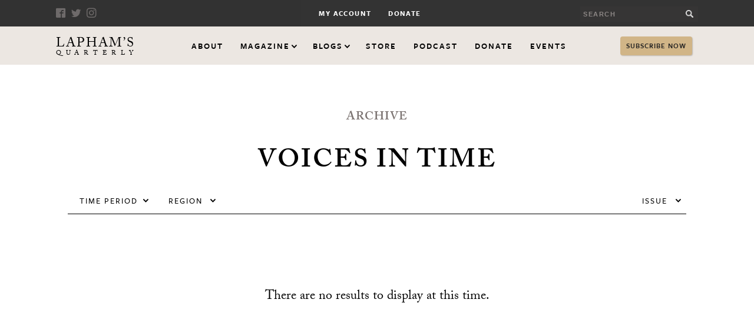

--- FILE ---
content_type: text/javascript
request_url: https://www.laphamsquarterly.org/sites/default/files/js/js_UVI63lPnIpdKtlbQYmS-ZYsvcMUQvkoGyhFH85lEKX8.js
body_size: 11135
content:
/**
 * @file better_exposed_filters.js
 *
 * Provides some client-side functionality for the Better Exposed Filters module
 */
(function ($) {
  Drupal.behaviors.betterExposedFilters = {
    attach: function(context) {
      // Add highlight class to checked checkboxes for better theming
      $('.bef-tree input[type=checkbox], .bef-checkboxes input[type=checkbox]')
        // Highlight newly selected checkboxes
        .change(function() {
          _bef_highlight(this, context);
        })
        .filter(':checked').closest('.form-item', context).addClass('highlight')
      ;
    }
  };

  Drupal.behaviors.betterExposedFiltersSelectAllNone = {
    attach: function(context) {

      /*
       * Add Select all/none links to specified checkboxes
       */
      var selected = $('.form-checkboxes.bef-select-all-none:not(.bef-processed)');
      if (selected.length) {
        var selAll = Drupal.t('Select All');
        var selNone = Drupal.t('Select None');

        // Set up a prototype link and event handlers
        var link = $('<a class="bef-toggle" href="#">'+ selAll +'</a>')
        link.click(function(event) {
          // Don't actually follow the link...
          event.preventDefault();
          event.stopPropagation();

          if (selAll == $(this).text()) {
            // Select all the checkboxes
            $(this)
              .html(selNone)
              .siblings('.bef-checkboxes, .bef-tree')
                .find('.form-item input:checkbox').each(function() {
                  $(this).attr('checked', true);
                  _bef_highlight(this, context);
                })
              .end()

              // attr() doesn't trigger a change event, so we do it ourselves. But just on
              // one checkbox otherwise we have many spinning cursors
              .find('input[type=checkbox]:first').change()
            ;
          }
          else {
            // Unselect all the checkboxes
            $(this)
              .html(selAll)
              .siblings('.bef-checkboxes, .bef-tree')
                .find('.form-item input:checkbox').each(function() {
                  $(this).attr('checked', false);
                  _bef_highlight(this, context);
                })
              .end()

              // attr() doesn't trigger a change event, so we do it ourselves. But just on
              // one checkbox otherwise we have many spinning cursors
              .find('input[type=checkbox]:first').change()
            ;
          }
        });

        // Add link to the page for each set of checkboxes.
        selected
          .addClass('bef-processed')
          .each(function(index) {
            // Clone the link prototype and insert into the DOM
            var newLink = link.clone(true);

            newLink.insertBefore($('.bef-checkboxes, .bef-tree', this));

            // If all checkboxes are already checked by default then switch to Select None
            if ($('input:checkbox:checked', this).length == $('input:checkbox', this).length) {
              newLink.click();
            }
          })
        ;
      }

      // Check for and initialize datepickers
      var befSettings = Drupal.settings.better_exposed_filters;
      if (befSettings && befSettings.datepicker && befSettings.datepicker_options && $.fn.datepicker) {
        var opt = [];
        $.each(befSettings.datepicker_options, function(key, val) {
          if (key && val) {
            opt[key] = JSON.parse(val);
          }
        });
        $('.bef-datepicker').datepicker(opt);
      }

    }                   // attach: function() {
  };                    // Drupal.behaviors.better_exposed_filters = {

  Drupal.behaviors.betterExposedFiltersAllNoneNested = {
    attach:function (context, settings) {
      $('.form-checkboxes.bef-select-all-none-nested li').has('ul').once('bef-all-none-nested', function () {
        $(this)
          // To respect term depth, check/uncheck child term checkboxes.
          .find('input.form-checkboxes:first')
          .click(function() {
            var checkedParent = $(this).attr('checked');
            if (!checkedParent) {
              // Uncheck all children if parent is unchecked.
              $(this).parents('li:first').find('ul input.form-checkboxes').removeAttr('checked');
            }
            else {
              // Check all children if parent is checked.
              $(this).parents('li:first').find('ul input.form-checkboxes').attr('checked', $(this).attr('checked'));
            }
          })
          .end()
          // When a child term is checked or unchecked, set the parent term's
          // status.
          .find('ul input.form-checkboxes')
          .click(function() {
            var checked = $(this).attr('checked');

            // Determine the number of unchecked sibling checkboxes.
            var ct = $(this).parents('ul:first').find('input.form-checkboxes:not(:checked)').size();

            // If the child term is unchecked, uncheck the parent.
            if (!checked) {
              // Uncheck parent if any of the childres is unchecked.
              $(this).parents('li:first').parents('li:first').find('input.form-checkboxes:first').removeAttr('checked');
            }

            // If all sibling terms are checked, check the parent.
            if (!ct) {
              // Check the parent if all the children are checked.
              $(this).parents('li:first').parents('li:first').find('input.form-checkboxes:first').attr('checked', checked);
            }
          });
      });
    }
  };

  Drupal.behaviors.better_exposed_filters_slider = {
    attach: function(context, settings) {
      var befSettings = settings.better_exposed_filters;
      if (befSettings && befSettings.slider && befSettings.slider_options) {
        $.each(befSettings.slider_options, function(i, sliderOptions) {
          var containing_parent = "#" + sliderOptions.viewId + " #edit-" + sliderOptions.id + "-wrapper .views-widget";
          var $filter = $(containing_parent);

          // If the filter is placed in a secondary fieldset, we may not have
          // the usual wrapper element.
          if (!$filter.length) {
            containing_parent = "#" + sliderOptions.viewId + " .bef-slider-wrapper";
            $filter = $(containing_parent);
          }

          // Only make one slider per filter.
          $filter.once('slider-filter', function() {
            var $input = $(this).find('input[type=text]');

            // This is a "between" or "not between" filter with two values.
            if ($input.length == 2) {
              var $min = $input.parent().find('input#edit-' + sliderOptions.id + '-min'),
                  $max = $input.parent().find('input#edit-' + sliderOptions.id + '-max'),
                  default_min,
                  default_max;

              if (!$min.length || !$max.length) {
                return;
              }

              // Get the default values.
              // We use slider min & max if there are no defaults.
              default_min = parseFloat(($min.val() == '') ? sliderOptions.min : $min.val(), 10);
              default_max = parseFloat(($max.val() == '') ? sliderOptions.max : $max.val(), 10);
              // Set the element value in case we are using the slider min & max.
              $min.val(default_min);
              $max.val(default_max);

              $min.parents(containing_parent).after(
                $('<div class="bef-slider"></div>').slider({
                  range: true,
                  min: parseFloat(sliderOptions.min, 10),
                  max: parseFloat(sliderOptions.max, 10),
                  step: parseFloat(sliderOptions.step, 10),
                  animate: sliderOptions.animate ? sliderOptions.animate : false,
                  orientation: sliderOptions.orientation,
                  values: [default_min, default_max],
                  // Update the textfields as the sliders are moved
                  slide: function (event, ui) {
                    $min.val(ui.values[0]);
                    $max.val(ui.values[1]);
                  },
                  // This fires when the value is set programmatically or the
                  // stop event fires.
                  // This takes care of the case that a user enters a value
                  // into the text field that is not a valid step of the slider.
                  // In that case the slider will go to the nearest step and
                  // this change event will update the text area.
                  change: function (event, ui) {
                    $min.val(ui.values[0]);
                    $max.val(ui.values[1]);
                  },
                  // Attach stop listeners.
                  stop: function(event, ui) {
                    // Click the auto submit button.
                    $(this).parents('form').find('.ctools-auto-submit-click').click();
                  }
                })
              );

              // Update the slider when the fields are updated.
              $min.blur(function() {
                befUpdateSlider($(this), 0, sliderOptions);
              });
              $max.blur(function() {
                befUpdateSlider($(this), 1, sliderOptions);
              });
            }
            // This is single value filter.
            else if ($input.length == 1) {
              if ($input.attr('id') != 'edit-' + sliderOptions.id) {
                return;
              }

              // Get the default value. We use slider min if there is no default.
              var default_value = parseFloat(($input.val() == '') ? sliderOptions.min : $input.val(), 10);
              // Set the element value in case we are using the slider min.
              $input.val(default_value);

              $input.parents(containing_parent).after(
                $('<div class="bef-slider"></div>').slider({
                  min: parseFloat(sliderOptions.min, 10),
                  max: parseFloat(sliderOptions.max, 10),
                  step: parseFloat(sliderOptions.step, 10),
                  animate: sliderOptions.animate ? sliderOptions.animate : false,
                  orientation: sliderOptions.orientation,
                  value: default_value,
                  // Update the textfields as the sliders are moved.
                  slide: function (event, ui) {
                    $input.val(ui.value);
                  },
                  // This fires when the value is set programmatically or the
                  // stop event fires.
                  // This takes care of the case that a user enters a value
                  // into the text field that is not a valid step of the slider.
                  // In that case the slider will go to the nearest step and
                  // this change event will update the text area.
                  change: function (event, ui) {
                    $input.val(ui.value);
                  },
                  // Attach stop listeners.
                  stop: function(event, ui) {
                    // Click the auto submit button.
                    $(this).parents('form').find('.ctools-auto-submit-click').click();
                  }
                })
              );

              // Update the slider when the field is updated.
              $input.blur(function() {
                befUpdateSlider($(this), null, sliderOptions);
              });
            }
            else {
              return;
            }
          })
        });
      }
    }
  };

  // This is only needed to provide ajax functionality
  Drupal.behaviors.better_exposed_filters_select_as_links = {
    attach: function(context, settings) {

      $('.bef-select-as-links', context).once(function() {
        var $element = $(this);

        // Check if ajax submission is enabled. If it's not enabled then we
        // don't need to attach our custom submission handling, because the
        // links are already properly built.

        // First check if any ajax views are contained in the current page.
        if (typeof settings.views == 'undefined' || typeof settings.views.ajaxViews == 'undefined') {
          return;
        }

        // Now check that the view for which the current filter block is used,
        // is part of the configured ajax views.
        var $uses_ajax = false;
        $.each(settings.views.ajaxViews, function(i, item) {
          var $view_name = item.view_name.replace(/_/g, '-');
          var $view_display_id = item.view_display_id.replace(/_/g, '-');
          var $id = 'views-exposed-form-' + $view_name + '-' + $view_display_id;
          var $form_id = $element.parents('form').attr('id');
          if ($form_id == $id) {
            $uses_ajax = true;
            return;
          }
        });

        // If no ajax is used for form submission, we quit here.
        if (!$uses_ajax) {
          return;
        }

        // Attach selection toggle and form submit on click to each link.
        $(this).find('a').click(function(event) {
          var $wrapper = $(this).parents('.bef-select-as-links');
          var $options = $wrapper.find('select option');
          // We have to prevent the page load triggered by the links.
          event.preventDefault();
          event.stopPropagation();
          // Un select if previously seleted toogle is selected.
          var link_text = $(this).text();
          removed = '';
          $($options).each(function(i) {
            if ($(this).attr('selected')) {
              if (link_text == $(this).text()) {
                removed = $(this).text();
                $(this).removeAttr('selected');
              }
            }
          });

          // Set the corresponding option inside the select element as selected.
          $selected = $options.filter(function() {
            return $(this).text() == link_text && removed != link_text;
          });
          $selected.attr('selected', 'selected');
          $wrapper.find('.bef-new-value').val($selected.val());
          $wrapper.find('.bef-new-value[value=""]').attr("disabled", "disabled");
          $(this).addClass('active');
          // Submit the form.
          $wrapper.parents('form').find('.views-submit-button *[type=submit]').click();
        });

        $('.bef-select-as-link').ready(function() {
          $('.bef-select-as-link').find('a').removeClass('active');
          $('.bef-new-value').each(function(i, val) {
            id = $(this).parent().find('select').attr('id') + '-' + $(this).val();
            $('#'+id).find('a').addClass('active');
          });
        });
      });
    }
  };

  Drupal.behaviors.betterExposedFiltersRequiredFilter = {
    attach: function(context, settings) {
      // Required checkboxes should re-check all inputs if a user un-checks
      // them all.
      $('.bef-select-as-checkboxes', context).once('bef-required-filter').ajaxComplete(function (e, xhr, s) {
        var $element = $(this);

        if (typeof settings.views == 'undefined' || typeof settings.views.ajaxViews == 'undefined') {
          return;
        }

        // Now check that the view for which the current filter block is used,
        // is part of the configured ajax views.
        var $view_name;
        var $view_display_id;
        var $uses_ajax = false;
        $.each(settings.views.ajaxViews, function(i, item) {
          $view_name = item.view_name;
          $view_display_id = item.view_display_id;
          var $id = 'views-exposed-form-' + $view_name.replace(/_/g, '-') + '-' + $view_display_id.replace(/_/g, '-');
          var $form_id = $element.parents('form').attr('id');
          if ($form_id == $id) {
            $uses_ajax = true;
            return false;
          }
        });

        //Check if we have any filters at all because of Views Selective Filter
        if($('input', this).length > 0) {
          var $filter_name = $('input', this).attr('name').slice(0, -2);
          if (Drupal.settings.better_exposed_filters.views[$view_name].displays[$view_display_id].filters[$filter_name].required && $('input:checked', this).length == 0) {
            $('input', this).prop('checked', true);
          }
        }
      });
    }
  }

  /*
   * Helper functions
   */

  /**
   * Adds/Removes the highlight class from the form-item div as appropriate
   */
  function _bef_highlight(elem, context) {
    $elem = $(elem, context);
    $elem.attr('checked')
      ? $elem.closest('.form-item', context).addClass('highlight')
      : $elem.closest('.form-item', context).removeClass('highlight');
  }

  /**
   * Update a slider when a related input element is changed.
   *
   * We don't need to check whether the new value is valid based on slider min,
   * max, and step because the slider will do that automatically and then we
   * update the textfield on the slider's change event.
   *
   * We still have to make sure that the min & max values of a range slider
   * don't pass each other though, however once this jQuery UI bug is fixed we
   * won't have to. - http://bugs.jqueryui.com/ticket/3762
   *
   * @param $el
   *   A jQuery object of the updated element.
   * @param valIndex
   *   The index of the value for a range slider or null for a non-range slider.
   * @param sliderOptions
   *   The options for the current slider.
   */
  function befUpdateSlider($el, valIndex, sliderOptions) {
    var val = parseFloat($el.val(), 10),
        currentMin = $el.parents('div.views-widget').next('.bef-slider').slider('values', 0),
        currentMax = $el.parents('div.views-widget').next('.bef-slider').slider('values', 1);
    // If we have a range slider.
    if (valIndex != null) {
      // Make sure the min is not more than the current max value.
      if (valIndex == 0 && val > currentMax) {
        val = currentMax;
      }
      // Make sure the max is not more than the current max value.
      if (valIndex == 1 && val < currentMin) {
        val = currentMin;
      }
      // If the number is invalid, go back to the last value.
      if (isNaN(val)) {
        val = $el.parents('div.views-widget').next('.bef-slider').slider('values', valIndex);
      }
    }
    else {
      // If the number is invalid, go back to the last value.
      if (isNaN(val)) {
        val = $el.parents('div.views-widget').next('.bef-slider').slider('value');
      }
    }
    // Make sure we are a number again.
    val = parseFloat(val, 10);
    // Set the slider to the new value.
    // The slider's change event will then update the textfield again so that
    // they both have the same value.
    if (valIndex != null) {
      $el.parents('div.views-widget').next('.bef-slider').slider('values', valIndex, val);
    }
    else {
      $el.parents('div.views-widget').next('.bef-slider').slider('value', val);
    }
  }

}) (jQuery);
;
(function($){
/**
 * To make a form auto submit, all you have to do is 3 things:
 *
 * ctools_add_js('auto-submit');
 *
 * On gadgets you want to auto-submit when changed, add the ctools-auto-submit
 * class. With FAPI, add:
 * @code
 *  '#attributes' => array('class' => array('ctools-auto-submit')),
 * @endcode
 *
 * If you want to have auto-submit for every form element,
 * add the ctools-auto-submit-full-form to the form. With FAPI, add:
 * @code
 *   '#attributes' => array('class' => array('ctools-auto-submit-full-form')),
 * @endcode
 *
 * If you want to exclude a field from the ctool-auto-submit-full-form auto submission,
 * add the class ctools-auto-submit-exclude to the form element. With FAPI, add:
 * @code
 *   '#attributes' => array('class' => array('ctools-auto-submit-exclude')),
 * @endcode
 *
 * Finally, you have to identify which button you want clicked for autosubmit.
 * The behavior of this button will be honored if it's ajaxy or not:
 * @code
 *  '#attributes' => array('class' => array('ctools-use-ajax', 'ctools-auto-submit-click')),
 * @endcode
 *
 * Currently only 'select', 'radio', 'checkbox' and 'textfield' types are supported. We probably
 * could use additional support for HTML5 input types.
 */

Drupal.behaviors.CToolsAutoSubmit = {
  attach: function(context) {
    // 'this' references the form element
    function triggerSubmit (e) {
      if ($.contains(document.body, this)) {
        var $this = $(this);
        if (!$this.hasClass('ctools-ajaxing')) {
          $this.find('.ctools-auto-submit-click').click();
        }
      }
    }

    // the change event bubbles so we only need to bind it to the outer form
    $('form.ctools-auto-submit-full-form', context)
      .add('.ctools-auto-submit', context)
      .filter('form, select, input:not(:text, :submit)')
      .once('ctools-auto-submit')
      .change(function (e) {
        // don't trigger on text change for full-form
        if ($(e.target).is(':not(:text, :submit, .ctools-auto-submit-exclude)')) {
          triggerSubmit.call(e.target.form);
        }
      });

    // e.keyCode: key
    var discardKeyCode = [
      16, // shift
      17, // ctrl
      18, // alt
      20, // caps lock
      33, // page up
      34, // page down
      35, // end
      36, // home
      37, // left arrow
      38, // up arrow
      39, // right arrow
      40, // down arrow
       9, // tab
      13, // enter
      27  // esc
    ];
    // Don't wait for change event on textfields
    $('.ctools-auto-submit-full-form input:text, input:text.ctools-auto-submit', context)
      .filter(':not(.ctools-auto-submit-exclude)')
      .once('ctools-auto-submit', function () {
        // each textinput element has his own timeout
        var timeoutID = 0;
        $(this)
          .bind('keydown keyup', function (e) {
            if ($.inArray(e.keyCode, discardKeyCode) === -1) {
              timeoutID && clearTimeout(timeoutID);
            }
          })
          .keyup(function(e) {
            if ($.inArray(e.keyCode, discardKeyCode) === -1) {
              timeoutID = setTimeout($.proxy(triggerSubmit, this.form), 500);
            }
          })
          .bind('change', function (e) {
            if ($.inArray(e.keyCode, discardKeyCode) === -1) {
              timeoutID = setTimeout($.proxy(triggerSubmit, this.form), 500);
            }
          });
      });
  }
};
})(jQuery);
;
/**
 * @file views_load_more.js
 *
 * Handles the AJAX pager for the view_load_more plugin.
 */
(function ($) {

  /**
   * Provide a series of commands that the server can request the client perform.
   */
  Drupal.ajax.prototype.commands.viewsLoadMoreAppend = function (ajax, response, status) {
    // Get information from the response. If it is not there, default to
    // our presets.
    var wrapper = response.selector ? $(response.selector) : $(ajax.wrapper);
    var method = response.method || ajax.method;
    var targetList = response.targetList || '';
    var effect = ajax.getEffect(response);
    var pager_selector = response.options.pager_selector ? response.options.pager_selector : '.pager-load-more';

    // We don't know what response.data contains: it might be a string of text
    // without HTML, so don't rely on jQuery correctly iterpreting
    // $(response.data) as new HTML rather than a CSS selector. Also, if
    // response.data contains top-level text nodes, they get lost with either
    // $(response.data) or $('<div></div>').replaceWith(response.data).
    var new_content_wrapped = $('<div></div>').html(response.data);
    var new_content = new_content_wrapped.contents();

    // For legacy reasons, the effects processing code assumes that new_content
    // consists of a single top-level element. Also, it has not been
    // sufficiently tested whether attachBehaviors() can be successfully called
    // with a context object that includes top-level text nodes. However, to
    // give developers full control of the HTML appearing in the page, and to
    // enable Ajax content to be inserted in places where DIV elements are not
    // allowed (e.g., within TABLE, TR, and SPAN parents), we check if the new
    // content satisfies the requirement of a single top-level element, and
    // only use the container DIV created above when it doesn't. For more
    // information, please see http://drupal.org/node/736066.
    if (new_content.length != 1 || new_content.get(0).nodeType != 1) {
      new_content = new_content_wrapped;
    }
    // If removing content from the wrapper, detach behaviors first.
    var settings = response.settings || ajax.settings || Drupal.settings;
    Drupal.detachBehaviors(wrapper, settings);
    if ($.waypoints != undefined) {
      $.waypoints('refresh');
    }

    // Set up our default query options. This is for advance users that might
    // change there views layout classes. This allows them to write there own
    // jquery selector to replace the content with.
    // Provide sensible defaults for unordered list, ordered list and table
    // view styles.
    var content_query = targetList && !response.options.content ? '> .view-content ' + targetList : response.options.content || '> .view-content';

    // If we're using any effects. Hide the new content before adding it to the DOM.
    if (effect.showEffect != 'show') {
      new_content.find(content_query).children().hide();
    }

    // Update the pager
    // Find both for the wrapper as the newly loaded content the direct child
    // .item-list in case of nested pagers
    wrapper.find(pager_selector).replaceWith(new_content.find(pager_selector));

    // Add the new content to the page.
    wrapper.find(content_query)[method](new_content.find(content_query).children());

    // Re-class the loaded content.
    // @todo this is faulty in many ways.  first of which is that user may have configured view to not have these classes at all.
    wrapper.find(content_query).children()
      .removeClass('views-row-first views-row-last views-row-odd views-row-even')
      .filter(':first')
        .addClass('views-row-first')
        .end()
      .filter(':last')
        .addClass('views-row-last')
        .end()
      .filter(':even')
        .addClass('views-row-odd')
        .end()
      .filter(':odd')
        .addClass('views-row-even')
        .end();

    if (effect.showEffect != 'show') {
      wrapper.find(content_query).children(':not(:visible)')[effect.showEffect](effect.showSpeed);
    }

    // Additional processing over new content
    wrapper.trigger('views_load_more.new_content', new_content.clone());

    // Attach all JavaScript behaviors to the new content
    // Remove the Jquery once Class, TODO: There needs to be a better
    // way of doing this, look at .removeOnce() :-/
    var classes = wrapper.attr('class');
    var onceClass = classes.match(/jquery-once-[0-9]*-[a-z]*/);
    wrapper.removeClass(onceClass[0]);
    settings = response.settings || ajax.settings || Drupal.settings;
    Drupal.attachBehaviors(wrapper, settings);
  };

  /**
   * Attaches the AJAX behavior to Views Load More waypoint support.
   */
  Drupal.behaviors.ViewsLoadMore = {
    attach: function (context, settings) {
      var default_opts = {
          offset: '100%'
        };

      if (settings && settings.viewsLoadMore && settings.views && settings.views.ajaxViews) {
        $.each(settings.viewsLoadMore, function(i, setting) {
          var view = '.view-id-' + setting.view_name + '.view-display-id-' + setting.view_display_id + ' .pager-next a',
            opts = {};

          $.extend(opts, default_opts, settings.viewsLoadMore[i].opts);

          $(view).waypoint('destroy');
          $(view).waypoint(function(event, direction) {
            $(view).click();
          }, opts);
        });
      }
    },
    detach: function (context, settings, trigger) {
      if (settings && settings.viewsLoadMore && settings.views && settings.views.ajaxViews) {
        $.each(settings.viewsLoadMore, function(i, setting) {
          var view = '.view-id-' + setting.view_name + '.view-display-id-' + setting.view_display_id;
          if ($(context).is(view)) {
            $('.pager-next a', view).waypoint('destroy');
          }
          else {
            $(view, context).waypoint('destroy');
          }
        });
      }
    }
  };
})(jQuery);
;
/**
 * @file
 * Some basic behaviors and utility functions for Views.
 */
(function ($) {

  Drupal.Views = {};

  /**
   * JQuery UI tabs, Views integration component.
   */
  Drupal.behaviors.viewsTabs = {
    attach: function (context) {
      if ($.viewsUi && $.viewsUi.tabs) {
        $('#views-tabset').once('views-processed').viewsTabs({
          selectedClass: 'active'
        });
      }

      $('a.views-remove-link').once('views-processed').click(function(event) {
        var id = $(this).attr('id').replace('views-remove-link-', '');
        $('#views-row-' + id).hide();
        $('#views-removed-' + id).get(0).checked = true;
        event.preventDefault();
      });
      // Here is to handle display deletion
      // (checking in the hidden checkbox and hiding out the row).
      $('a.display-remove-link')
        .addClass('display-processed')
        .click(function() {
          var id = $(this).attr('id').replace('display-remove-link-', '');
          $('#display-row-' + id).hide();
          $('#display-removed-' + id).get(0).checked = true;
          return false;
        });
    }
  };

  /**
   * Helper function to parse a querystring.
   */
  Drupal.Views.parseQueryString = function (query) {
    var args = {};
    var pos = query.indexOf('?');
    if (pos != -1) {
      query = query.substring(pos + 1);
    }
    var pairs = query.split('&');
    for (var i in pairs) {
      if (typeof(pairs[i]) == 'string') {
        var pair = pairs[i].split('=');
        // Ignore the 'q' path argument, if present.
        if (pair[0] != 'q' && pair[1]) {
          args[decodeURIComponent(pair[0].replace(/\+/g, ' '))] = decodeURIComponent(pair[1].replace(/\+/g, ' '));
        }
      }
    }
    return args;
  };

  /**
   * Helper function to return a view's arguments based on a path.
   */
  Drupal.Views.parseViewArgs = function (href, viewPath) {
    // Provide language prefix.
    if (Drupal.settings.pathPrefix) {
      var viewPath = Drupal.settings.pathPrefix + viewPath;
    }
    var returnObj = {};
    var path = Drupal.Views.getPath(href);
    // Ensure there is a correct path.
    if (viewPath && path.substring(0, viewPath.length + 1) == viewPath + '/') {
      var args = decodeURIComponent(path.substring(viewPath.length + 1, path.length));
      returnObj.view_args = args;
      returnObj.view_path = path;
    }
    return returnObj;
  };

  /**
   * Strip off the protocol plus domain from an href.
   */
  Drupal.Views.pathPortion = function (href) {
    // Remove e.g. http://example.com if present.
    var protocol = window.location.protocol;
    if (href.substring(0, protocol.length) == protocol) {
      // 2 is the length of the '//' that normally follows the protocol.
      href = href.substring(href.indexOf('/', protocol.length + 2));
    }
    return href;
  };

  /**
   * Return the Drupal path portion of an href.
   */
  Drupal.Views.getPath = function (href) {
    href = Drupal.Views.pathPortion(href);
    href = href.substring(Drupal.settings.basePath.length, href.length);
    // 3 is the length of the '?q=' added to the URL without clean URLs.
    if (href.substring(0, 3) == '?q=') {
      href = href.substring(3, href.length);
    }
    var chars = ['#', '?', '&'];
    for (var i in chars) {
      if (href.indexOf(chars[i]) > -1) {
        href = href.substr(0, href.indexOf(chars[i]));
      }
    }
    return href;
  };

})(jQuery);
;
(function ($) {

/**
 * A progressbar object. Initialized with the given id. Must be inserted into
 * the DOM afterwards through progressBar.element.
 *
 * method is the function which will perform the HTTP request to get the
 * progress bar state. Either "GET" or "POST".
 *
 * e.g. pb = new progressBar('myProgressBar');
 *      some_element.appendChild(pb.element);
 */
Drupal.progressBar = function (id, updateCallback, method, errorCallback) {
  var pb = this;
  this.id = id;
  this.method = method || 'GET';
  this.updateCallback = updateCallback;
  this.errorCallback = errorCallback;

  // The WAI-ARIA setting aria-live="polite" will announce changes after users
  // have completed their current activity and not interrupt the screen reader.
  this.element = $('<div class="progress" aria-live="polite"></div>').attr('id', id);
  this.element.html('<div class="bar"><div class="filled"></div></div>' +
                    '<div class="percentage"></div>' +
                    '<div class="message">&nbsp;</div>');
};

/**
 * Set the percentage and status message for the progressbar.
 */
Drupal.progressBar.prototype.setProgress = function (percentage, message) {
  if (percentage >= 0 && percentage <= 100) {
    $('div.filled', this.element).css('width', percentage + '%');
    $('div.percentage', this.element).html(percentage + '%');
  }
  $('div.message', this.element).html(message);
  if (this.updateCallback) {
    this.updateCallback(percentage, message, this);
  }
};

/**
 * Start monitoring progress via Ajax.
 */
Drupal.progressBar.prototype.startMonitoring = function (uri, delay) {
  this.delay = delay;
  this.uri = uri;
  this.sendPing();
};

/**
 * Stop monitoring progress via Ajax.
 */
Drupal.progressBar.prototype.stopMonitoring = function () {
  clearTimeout(this.timer);
  // This allows monitoring to be stopped from within the callback.
  this.uri = null;
};

/**
 * Request progress data from server.
 */
Drupal.progressBar.prototype.sendPing = function () {
  if (this.timer) {
    clearTimeout(this.timer);
  }
  if (this.uri) {
    var pb = this;
    // When doing a post request, you need non-null data. Otherwise a
    // HTTP 411 or HTTP 406 (with Apache mod_security) error may result.
    $.ajax({
      type: this.method,
      url: this.uri,
      data: '',
      dataType: 'json',
      success: function (progress) {
        // Display errors.
        if (progress.status == 0) {
          pb.displayError(progress.data);
          return;
        }
        // Update display.
        pb.setProgress(progress.percentage, progress.message);
        // Schedule next timer.
        pb.timer = setTimeout(function () { pb.sendPing(); }, pb.delay);
      },
      error: function (xmlhttp) {
        pb.displayError(Drupal.ajaxError(xmlhttp, pb.uri));
      }
    });
  }
};

/**
 * Display errors on the page.
 */
Drupal.progressBar.prototype.displayError = function (string) {
  var error = $('<div class="messages error"></div>').html(string);
  $(this.element).before(error).hide();

  if (this.errorCallback) {
    this.errorCallback(this);
  }
};

})(jQuery);
;
/**
 * @file
 * Handles AJAX fetching of views, including filter submission and response.
 */
(function ($) {

  /**
   * Attaches the AJAX behavior to exposed filter forms and key views links.
   */
  Drupal.behaviors.ViewsAjaxView = {};
  Drupal.behaviors.ViewsAjaxView.attach = function() {
    if (Drupal.settings && Drupal.settings.views && Drupal.settings.views.ajaxViews) {
      $.each(Drupal.settings.views.ajaxViews, function(i, settings) {
        Drupal.views.instances[i] = new Drupal.views.ajaxView(settings);
      });
    }
  };

  Drupal.views = {};
  Drupal.views.instances = {};

  /**
   * JavaScript object for a certain view.
   */
  Drupal.views.ajaxView = function(settings) {
    var selector = '.view-dom-id-' + settings.view_dom_id;
    this.$view = $(selector);

    // If view is not present return to prevent errors.
    if (!this.$view.length) {
      return;
    }

    // Retrieve the path to use for views' ajax.
    var ajax_path = Drupal.settings.views.ajax_path;

    // If there are multiple views this might've ended up showing up multiple
    // times.
    if (ajax_path.constructor.toString().indexOf("Array") != -1) {
      ajax_path = ajax_path[0];
    }

    // Check if there are any GET parameters to send to views.
    var queryString = window.location.search || '';
    if (queryString !== '') {
      // Remove the question mark and Drupal path component if any.
      var queryString = queryString.slice(1).replace(/q=[^&]+&?|&?render=[^&]+/, '');
      if (queryString !== '') {
        // If there is a '?' in ajax_path, clean url are on and & should be
        // used to add parameters.
        queryString = ((/\?/.test(ajax_path)) ? '&' : '?') + queryString;
      }
    }

    this.element_settings = {
      url: ajax_path + queryString,
      submit: settings,
      setClick: true,
      event: 'click',
      selector: selector,
      progress: {
        type: 'throbber'
      }
    };

    this.settings = settings;

    // Add the ajax to exposed forms.
    this.$exposed_form = $('#views-exposed-form-' + settings.view_name.replace(/_/g, '-') + '-' + settings.view_display_id.replace(/_/g, '-'));
    this.$exposed_form.once(jQuery.proxy(this.attachExposedFormAjax, this));

    // Store Drupal.ajax objects here for all pager links.
    this.links = [];

    // Add the ajax to pagers.
    this.$view
      .once(jQuery.proxy(this.attachPagerAjax, this));

    // Add a trigger to update this view specifically. In order to trigger a
    // refresh use the following code.
    //
    // @code
    // jQuery('.view-name').trigger('RefreshView');
    // @endcode
    // Add a trigger to update this view specifically.
    var self_settings = this.element_settings;
    self_settings.event = 'RefreshView';
    var self = this;
    this.$view.once('refresh', function () {
      self.refreshViewAjax = new Drupal.ajax(self.selector, self.$view, self_settings);
    });
  };

  Drupal.views.ajaxView.prototype.attachExposedFormAjax = function() {
    var button = $('input[type=submit], button[type=submit], input[type=image]', this.$exposed_form);
    button = button[0];

    // Call the autocomplete submit before doing AJAX.
    $(button).click(function () {
      if (Drupal.autocompleteSubmit) {
        Drupal.autocompleteSubmit();
      }
    });

    this.exposedFormAjax = new Drupal.ajax($(button).attr('id'), button, this.element_settings);
  };

  /**
   * Attach the ajax behavior to each link.
   */
  Drupal.views.ajaxView.prototype.attachPagerAjax = function() {
    this.$view.find('ul.pager > li > a, ol.pager > li > a, th.views-field a, .attachment .views-summary a')
      .each(jQuery.proxy(this.attachPagerLinkAjax, this));
  };

  /**
   * Attach the ajax behavior to a single link.
   */
  Drupal.views.ajaxView.prototype.attachPagerLinkAjax = function(id, link) {
    var $link = $(link);
    var viewData = {};
    var href = $link.attr('href');
    // Don't attach to pagers inside nested views.
    if ($link.closest('.view')[0] !== this.$view[0] &&
      $link.closest('.view').parent().hasClass('attachment') === false) {
      return;
    }

    // Provide a default page if none has been set. This must be done
    // prior to merging with settings to avoid accidentally using the
    // page landed on instead of page 1.
    if (typeof(viewData.page) === 'undefined') {
      viewData.page = 0;
    }

    // Construct an object using the settings defaults and then overriding
    // with data specific to the link.
    $.extend(
      viewData,
      this.settings,
      Drupal.Views.parseQueryString(href),
      // Extract argument data from the URL.
      Drupal.Views.parseViewArgs(href, this.settings.view_base_path)
    );

    // For anchor tags, these will go to the target of the anchor rather
    // than the usual location.
    $.extend(viewData, Drupal.Views.parseViewArgs(href, this.settings.view_base_path));

    // Construct an object using the element settings defaults,
    // then overriding submit with viewData.
    var pager_settings = $.extend({}, this.element_settings);
    pager_settings.submit = viewData;
    this.pagerAjax = new Drupal.ajax(false, $link, pager_settings);
    this.links.push(this.pagerAjax);
  };

  Drupal.ajax.prototype.commands.viewsScrollTop = function (ajax, response, status) {
    // Scroll to the top of the view. This will allow users
    // to browse newly loaded content after e.g. clicking a pager
    // link.
    var offset = $(response.selector).offset();
    // We can't guarantee that the scrollable object should be
    // the body, as the view could be embedded in something
    // more complex such as a modal popup. Recurse up the DOM
    // and scroll the first element that has a non-zero top.
    var scrollTarget = response.selector;
    while ($(scrollTarget).scrollTop() == 0 && $(scrollTarget).parent()) {
      scrollTarget = $(scrollTarget).parent();
    }
    // Only scroll upward.
    if (offset.top - 10 < $(scrollTarget).scrollTop()) {
      $(scrollTarget).animate({scrollTop: (offset.top - 10)}, 500);
    }
  };

})(jQuery);
;
(function ($) {
  Drupal.behaviors.improved_multi_select = {
    attach: function(context, settings) {

      if (settings.improved_multi_select && settings.improved_multi_select.selectors) {

        var selectors = settings.improved_multi_select.selectors;

        for (var key in selectors) {
          var selector = selectors[key];
          $(selector, context).once('improvedselect', function() {
            $(this).parent().append('<div class="improvedselect" sid="'+ $(this).attr('id') +'" id="improvedselect-'+ $(this).attr('id') +'"><div class="improvedselect-text-wrapper"><input type="text" class="improvedselect_filter" sid="'+ $(this).attr('id') +'" prev="" /></div><ul class="improvedselect_sel"></ul><ul class="improvedselect_all"></ul><div class="improvedselect_control"><span class="add" sid="'+ $(this).attr('id') +'">&gt;</span><span class="del" sid="'+ $(this).attr('id') +'">&lt;</span><span class="add_all" sid="'+ $(this).attr('id') +'">&raquo;</span><span class="del_all" sid="'+ $(this).attr('id') +'">&laquo;</span></div><div class="clear" /></div>');
            var improvedselect_id = $(this).attr('id');
            $(this).find('option').each(function(){
              if ($(this).attr('selected')) {
                $('#improvedselect-'+ improvedselect_id +' .improvedselect_sel', context).append('<li so="'+ $(this).attr('value') +'">'+ $(this).text() +'</li>');
              }
              else {
                $('#improvedselect-'+ improvedselect_id +' .improvedselect_all', context).append('<li so="'+ $(this).attr('value') +'">'+ $(this).text() +'</li>');
              }
            });
            $('#improvedselect-'+ improvedselect_id +' li', context).click(function(){
              $(this).toggleClass('selected');
            });
            $(this).hide();
          });
        }

        $('.improvedselect_filter', context).keyup(function(){
          var text = $(this).val();
          if (text.length && text != $(this).attr('prev')) {
            $(this).attr('prev', text);
            var patt = new RegExp(text,'i');
            $('#improvedselect-'+ $(this).attr('sid') +' .improvedselect_all li', context).each(function(){
              var str = $(this).text();
              if (str.match(patt)){
                $(this).show();
              }
              else{
                $(this).hide();
              }
            });
          }
          else {
            $(this).attr('prev', '')
            $('#improvedselect-'+ $(this).attr('sid') +' .improvedselect_all li', context).each(function(){
              $(this).show();
            });
          }
        });

        // Add selected items.
        $('.improvedselect .add', context).click(function(){
          var sid = $(this).attr('sid');
          $('#improvedselect-'+ sid +' .improvedselect_all .selected', context).each(function(){
            $(this).removeClass('selected');
            $(this).show();
            $('#improvedselect-'+ sid +' .improvedselect_sel', context).append($(this));
          });
          improvedselectUpdate(sid, context);
        });

        // Remove selected items.
        $('.improvedselect .del', context).click(function(){
          var sid = $(this).attr('sid');
          $('#improvedselect-'+ sid +' .improvedselect_sel .selected', context).each(function(){
            $(this).removeClass('selected');
            $('#improvedselect-'+ sid +' .improvedselect_all', context).append($(this));
          });
          improvedselectUpdate(sid, context);
        });

        // Remove all filtered items.
        $('.improvedselect .add_all', context).click(function(){
          var sid = $(this).attr('sid');
          $('#improvedselect-'+ sid +' .improvedselect_all li', context).each(function(){
            if ($(this).css('display') != 'none') {
              $(this).removeClass('selected');
              $('#improvedselect-'+ sid +' .improvedselect_sel', context).append($(this));
            }
          });
          improvedselectUpdate(sid, context);
        });

        // Remove all items.
        $('.improvedselect .del_all', context).click(function(){
          var sid = $(this).attr('sid');
          $('#improvedselect-'+ sid +' input', context).val('');
          $('#improvedselect-'+ sid +' input', context).attr('prev', '');
          $('#improvedselect-'+ sid +' .improvedselect_sel li', context).each(function(){
            $(this).removeClass('selected');
            $('#improvedselect-'+ sid +' .improvedselect_all', context).append($(this));
          });
          $('#improvedselect-'+ sid +' .improvedselect_all li', context).each(function(){
            $(this).show();
          });
          improvedselectUpdate(sid, context);
        });

      }
    }
  };

  function improvedselectUpdate(sid, context) {
    $('#'+ sid +' option:selected', context).attr("selected", "");
    $('#improvedselect-'+ sid +' .improvedselect_sel li', context).each(function(){
      $('#'+ sid +' [value="'+ $(this).attr('so') +'"]', context).attr("selected", "selected");
    });

    $('#' + sid, context).find('option').each(function() {
      if ($(this).attr("selected")) {
        $('#improvedselect-'+ sid +' .improvedselect_sel', context).append($('#improvedselect-'+ sid +' .improvedselect_sel [so="'+ $(this).attr('value') +'"]', context));
      }
      else {
        $('#improvedselect-'+ sid +' .improvedselect_all', context).append($('#improvedselect-'+ sid +' .improvedselect_all [so="'+ $(this).attr('value') +'"]', context));
      }
    });
  }

})(jQuery, Drupal);
;
